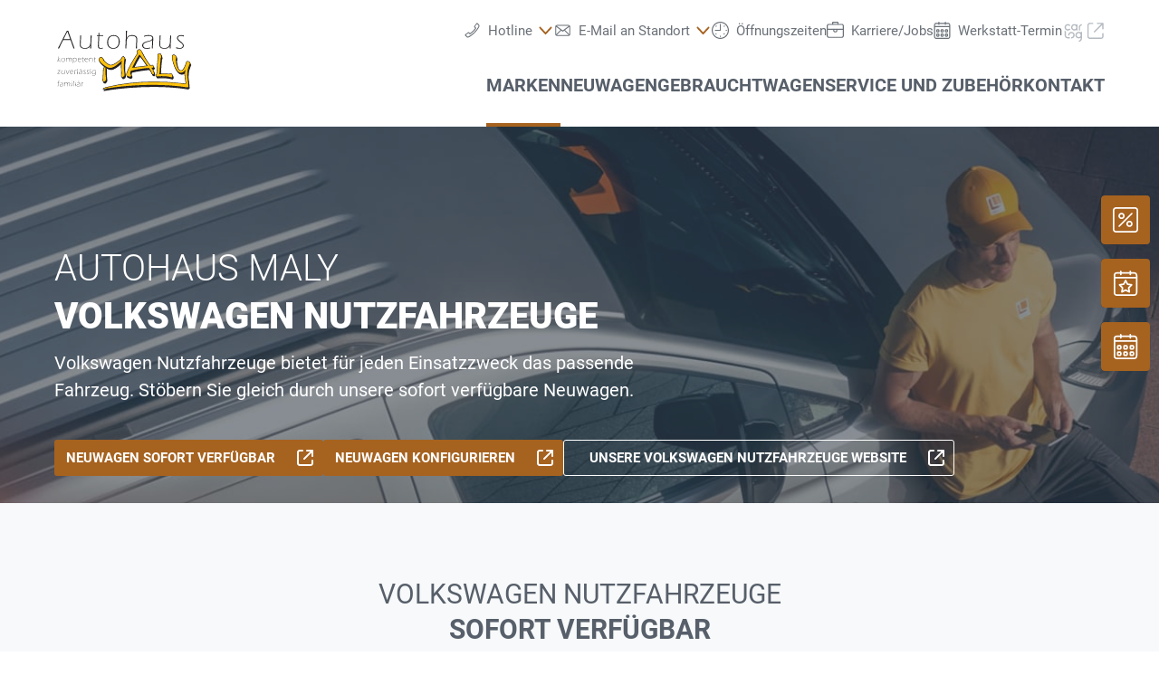

--- FILE ---
content_type: image/svg+xml
request_url: https://www.autohaus-maly.at/@@poi.imageproxy/3c157a9f784647d185480a8fd0b078c0/dealer-logo.svg
body_size: 12729
content:
<svg xmlns="http://www.w3.org/2000/svg" width="491.339" height="226.772" viewBox="0 0 368.504 170.079"><path d="M132.224 143.152l.816 1.611 3.085.591 3.085-3.037c.635-1.338.907-2.585.998-4.604v-.815l-.091-.613-.272-1.656c-.545-4.129-.908-7.486-.998-10.548l-.091-11.591v-4.354l-1.27-1.499c-1.361.702-2.54 1.722-3.538 2.879l-.363 8.256-.363 8.165-.454 8.642-.544 8.573zm-10.433-57.553l.273 3.108c2.358 3.224 5.08 6.265 8.435 9.238 1.09.999 2.088 1.93 3.267 2.724 15.333 12.145 23.771 10.858 42.552-6.164a59.401 59.401 0 003.538-3.331l1.361-1.246.998-.885-.181 2.949-.092 1.021-.362 5.442v.546a95.456 95.456 0 00-.09 8.732v.998l.363 6.351.089 1.52.182 4.945c.091 3.606 0 4.99-.544 7.212v2.269l1.996 2.312.817.07 4.264-2.425 1.179-3.649-.635-5.013-.998-7.553-.09-1.339c-.182-1.68-.273-3.652-.273-7.19-.181-7.94.181-13.02 1.361-19.483l.273-1.612.271-1.518.091-1.475-3.628-3.541-4.174 4.035v1.995l-1.634 1.497-1.542 1.383a108.33 108.33 0 01-10.07 7.773c-12.34 8.247-18.147 8.788-25.858 2.364-9.98-8.4-10.343-8.581-10.616-11.145v-1.179l-3.72-4.606-3.357.201c-.815.839-1.632 1.858-2.358 2.856-.452.658-.725 1.179-1.088 1.813zm104.054-16.466l-1.633 2.296-1.271 1.837c-2.449 3.672-5.17 7.893-8.075 12.843-10.977 18.337-16.33 29.682-18.054 35.156-2.449 7.935-2.449 8.116 3.991 10.18.546.173 1.18.344 1.725.515l1.451.338.907.165c.545-.282 1.089-.744 1.544-1.298.544-.735.906-1.648.906-2.554l-.817-1.347c-2.177-3.319-2.359-5.13-.362-9.52l.544-1.189.091-.274c7.53-1.855 14.063-3.149 24.587-4.693 7.44-1.128 12.975-1.859 17.783-2.307l2.632-.136 3.356-.24 1.179 1.885 2.905 4.575.544.808a45.797 45.797 0 012.903 6.301l.454 1.08.363.992c.998.708 2.177 1.141 3.447 1.301l1.179-1.563c-.454-4.892-2.449-10.028-6.169-14.862l-.816-1.076 1.088.073 1.089-.111 2.178-.038c.271-.367.544-.644.816-1.102a8.487 8.487 0 00.816-2.102l-.816-.801-.726-.804-.725-.623-.636-.714-6.623.841-.725-1.076-.273-.54c-.998-1.434-2.268-3.408-5.081-7.26-5.988-8.424-8.982-13.271-13.427-21.994-.636-1.26-1.271-2.518-1.815-3.78-2.268-4.587-2.541-5.126-4.264-7.092-1.09-.798-2.451-1.318-3.812-1.476l-4.172 3.247c-.454 1.098-.636 2.371-.546 3.64l.546.897.363.356.362.358.544.443.545.445zm-15.696 39.378l.726-1.736 1.361-2.927c5.624-11.893 9.98-19.953 14.879-27.751l.998-1.56 1.18-1.836c3.991 4.377 3.447 3.66 13.065 17.555l6.713 9.773 1.089 1.613 1.27 1.975-3.266.419-17.239 2.116c-11.704 1.384-15.151 1.807-17.782 2.034l-.907.107-2.087.218zm63.776 19.751l.544 2 1.179 1.297 1.088-.172.636-.069c3.175-.345 7.983-.586 14.969-.443 9.255.181 16.241 1.23 23.499 3.326l1.634-2.796-.273-1.046-.271-1.136-.273-1.138-.273-1.228c-.452-.532-1.088-1.008-1.632-1.376l-.544-.458-.635-.475-.636-.112-3.084 1.724-1.452-.256-1.089-.101c-5.897-.677-12.066-.858-20.867-.323l-2.54.187-1.725.15c.635-2.247 1.09-3.982 1.361-6.746.181-1.147.272-2.311.272-3.49.273-5.579.544-9.976.726-13.664l1.179-12.857.544-6.527c.183-.24.364-.571.546-.812.544-1.082.817-2.213.998-3.361l-.454-1.532-.363-1.425-.363-1.425-.272-1.319-1.361-1.601-5.444 1.128-.725 2.14.09.741.091.108.544 2.455.09.651c.092.742.092 1.558-.544 8.069-.271 2.493-.544 5.529-1.088 14.415l-1.09 15.232-.362 5.108-.544 6.073-.544.358-.636.251-.454.193-.452.282zm43.724-51.853c-.544 4.833 0 9.344 2.722 18.109.364 1.194.816 2.412 1.179 3.604 1.634 4.823 2.995 8.117 4.083 10.244 5.989 11.789 11.432 15.163 19.326 12.074 2.268-.983 4.535-2.782 6.713-6.06.363-.348.545-.84.817-1.216l-.09.791-.454 2.863c-.725 4.601-.907 6.364-.725 9.772l.181 2.321.181 2.501.272 2.891.272 2.89c.363 3.008.636 4.537.907 5.613l.635 3.267.273 1.349.182.957.271 1.258-.726 1.878-.271.195-.273.103c-.454.232-.907.284-1.361.245-.543.932-101.997-17.272-213.002 10.049-.352.086-8.111 3.514-5.214 3.104 0 0 114.3-21.38 224.023-4.23a4.046 4.046 0 002.631-2.058l-.181-2.411-.091-.752-.182-2.411-.181-2.592-.454-5.391-.09-.933-.363-2.463-.454-3.397c-.635-4.809-.817-7.129-.907-9.967-.272-11.601 1.18-18.716 5.715-28.938.454-.868.817-1.852 1.361-2.694l-2.176-4.163-2.995-.858-1.179-.247c-.273.012-.545.115-.726.154a3.168 3.168 0 00-1.543 1.009 46.207 46.207 0 01-1.724 5.676c-3.447 9.898-4.173 11.143-7.44 14.832-.544.57-1.179 1.204-1.813 1.658-4.266 3.495-10.253.961-13.338-6.002-.998-2.283-1.633-4.278-2.813-8.882a95.185 95.185 0 01-1.996-10.007l-.182-1.686-.181-1.867.273-.92.271-.919.273-1.101.273-1.011-.182-1.14-.091-1.116-.273-1.439-.181-1.322c-1.18-1.065-2.449-2.063-3.72-2.881-.453-.311-.997-.649-1.451-.96a8.956 8.956 0 00-3.811 2.627z" fill="#231f20" fill-rule="evenodd"/><path stroke-width="2.669" stroke-miterlimit="3.864" fill="none" stroke="#231f20" d="M132.224 143.152l.816 1.611 3.085.591 3.085-3.037c.635-1.338.907-2.585.998-4.604v-.815l-.091-.613-.272-1.656c-.545-4.129-.908-7.486-.998-10.548l-.091-11.591v-4.354l-1.27-1.499c-1.361.702-2.54 1.722-3.538 2.879l-.363 8.256-.363 8.165-.454 8.642-.544 8.573zm-10.433-57.553l.273 3.108c2.358 3.224 5.08 6.265 8.435 9.238 1.09.999 2.088 1.93 3.267 2.724 15.333 12.145 23.771 10.858 42.552-6.164a59.401 59.401 0 003.538-3.331l1.361-1.246.998-.885-.181 2.949-.092 1.021-.362 5.442v.546a95.456 95.456 0 00-.09 8.732v.998l.363 6.351.089 1.52.182 4.945c.091 3.606 0 4.99-.544 7.212v2.269l1.996 2.312.817.07 4.264-2.425 1.179-3.649-.635-5.013-.998-7.553-.09-1.339c-.182-1.68-.273-3.652-.273-7.19-.181-7.94.181-13.02 1.361-19.483l.273-1.612.271-1.518.091-1.475-3.628-3.541-4.174 4.035v1.995l-1.634 1.497-1.542 1.383a108.33 108.33 0 01-10.07 7.773c-12.34 8.247-18.147 8.788-25.858 2.364-9.98-8.4-10.343-8.581-10.616-11.145v-1.179l-3.72-4.606-3.357.201c-.815.839-1.632 1.858-2.358 2.856-.452.658-.725 1.179-1.088 1.813zm104.054-16.466l-1.633 2.296-1.271 1.837c-2.449 3.672-5.17 7.893-8.075 12.843-10.977 18.337-16.33 29.682-18.054 35.156-2.449 7.935-2.449 8.116 3.991 10.18.546.173 1.18.344 1.725.515l1.451.338.907.165c.545-.282 1.089-.744 1.544-1.298.544-.735.906-1.648.906-2.554l-.817-1.347c-2.177-3.319-2.359-5.13-.362-9.52l.544-1.189.091-.274c7.53-1.855 14.063-3.149 24.587-4.693 7.44-1.128 12.975-1.859 17.783-2.307l2.632-.136 3.356-.24 1.179 1.885 2.905 4.575.544.808a45.797 45.797 0 012.903 6.301l.454 1.08.363.992c.998.708 2.177 1.141 3.447 1.301l1.179-1.563c-.454-4.892-2.449-10.028-6.169-14.862l-.816-1.076 1.088.073 1.089-.111 2.178-.038c.271-.367.544-.644.816-1.102a8.487 8.487 0 00.816-2.102l-.816-.801-.726-.804-.725-.623-.636-.714-6.623.841-.725-1.076-.273-.54c-.998-1.434-2.268-3.408-5.081-7.26-5.988-8.424-8.982-13.271-13.427-21.994-.636-1.26-1.271-2.518-1.815-3.78-2.268-4.587-2.541-5.126-4.264-7.092-1.09-.798-2.451-1.318-3.812-1.476l-4.172 3.247c-.454 1.098-.636 2.371-.546 3.64l.546.897.363.356.362.358.544.443.545.445zm-15.696 39.378l.726-1.736 1.361-2.927c5.624-11.893 9.98-19.953 14.879-27.751l.998-1.56 1.18-1.836c3.991 4.377 3.447 3.66 13.065 17.555l6.713 9.773 1.089 1.613 1.27 1.975-3.266.419-17.239 2.116c-11.704 1.384-15.151 1.807-17.782 2.034l-.907.107-2.087.218zm63.776 19.751l.544 2 1.179 1.297 1.088-.172.636-.069c3.175-.345 7.983-.586 14.969-.443 9.255.181 16.241 1.23 23.499 3.326l1.634-2.796-.273-1.046-.271-1.136-.273-1.138-.273-1.228c-.452-.532-1.088-1.008-1.632-1.376l-.544-.458-.635-.475-.636-.112-3.084 1.724-1.452-.256-1.089-.101c-5.897-.677-12.066-.858-20.867-.323l-2.54.187-1.725.15c.635-2.247 1.09-3.982 1.361-6.746.181-1.147.272-2.311.272-3.49.273-5.579.544-9.976.726-13.664l1.179-12.857.544-6.527c.183-.24.364-.571.546-.812.544-1.082.817-2.213.998-3.361l-.454-1.532-.363-1.425-.363-1.425-.272-1.319-1.361-1.601-5.444 1.128-.725 2.14.09.741.091.108.544 2.455.09.651c.092.742.092 1.558-.544 8.069-.271 2.493-.544 5.529-1.088 14.415l-1.09 15.232-.362 5.108-.544 6.073-.544.358-.636.251-.454.193-.452.282zm43.724-51.853c-.544 4.833 0 9.344 2.722 18.109.364 1.194.816 2.412 1.179 3.604 1.634 4.823 2.995 8.117 4.083 10.244 5.989 11.789 11.432 15.163 19.326 12.074 2.268-.983 4.535-2.782 6.713-6.06.363-.348.545-.84.817-1.216l-.09.791-.454 2.863c-.725 4.601-.907 6.364-.725 9.772l.181 2.321.181 2.501.272 2.891.272 2.89c.363 3.008.636 4.537.907 5.613l.635 3.267.273 1.349.182.957.271 1.258-.726 1.878-.271.195-.273.103c-.454.232-.907.284-1.361.245-.543.932-101.997-17.272-213.002 10.049-.352.086-8.111 3.514-5.214 3.104 0 0 114.3-21.38 224.023-4.23a4.046 4.046 0 002.631-2.058l-.181-2.411-.091-.752-.182-2.411-.181-2.592-.454-5.391-.09-.933-.363-2.463-.454-3.397c-.635-4.809-.817-7.129-.907-9.967-.272-11.601 1.18-18.716 5.715-28.938.454-.868.817-1.852 1.361-2.694l-2.176-4.163-2.995-.858-1.179-.247c-.273.012-.545.115-.726.154a3.168 3.168 0 00-1.543 1.009 46.207 46.207 0 01-1.724 5.676c-3.447 9.898-4.173 11.143-7.44 14.832-.544.57-1.179 1.204-1.813 1.658-4.266 3.495-10.253.961-13.338-6.002-.998-2.283-1.633-4.278-2.813-8.882a95.185 95.185 0 01-1.996-10.007l-.182-1.686-.181-1.867.273-.92.271-.919.273-1.101.273-1.011-.182-1.14-.091-1.116-.273-1.439-.181-1.322c-1.18-1.065-2.449-2.063-3.72-2.881-.453-.311-.997-.649-1.451-.96a8.956 8.956 0 00-3.811 2.627z"/><path d="M271.83 124.073l.544 2 1.18 1.297 1.088-.172.635-.069c3.176-.346 7.984-.586 14.97-.444 9.255.181 16.24 1.23 23.499 3.327l1.633-2.796-.272-1.047-.272-1.136-.272-1.137-.273-1.228c-.453-.532-1.088-1.009-1.632-1.376l-.544-.458-.636-.475-.635-.112-3.085 1.724-1.452-.257-1.088-.1c-5.898-.677-12.067-.858-20.868-.324l-2.54.188-1.725.15c.636-2.247 1.09-3.982 1.361-6.746.181-1.148.273-2.311.273-3.491.272-5.578.544-9.975.725-13.663l1.18-12.857.544-6.527c.182-.24.364-.571.545-.812.544-1.082.817-2.214.998-3.361l-.454-1.533-.362-1.424-.363-1.425-.273-1.319-1.361-1.601-5.443 1.128-.726 2.14.091.741.091.107.544 2.455.09.652c.091.741.091 1.558-.544 8.069-.272 2.493-.544 5.529-1.089 14.415l-1.089 15.232-.363 5.108-.544 6.073-.544.358-.635.251-.454.192-.453.283zm-63.775-19.751l.725-1.736 1.361-2.927c5.625-11.894 9.98-19.954 14.88-27.752l.998-1.559 1.179-1.836c3.992 4.377 3.448 3.66 13.065 17.555l6.713 9.773 1.09 1.613 1.269 1.974-3.266.42-17.238 2.116c-11.704 1.384-15.151 1.807-17.783 2.034l-.907.107-2.086.218zm15.695-39.378l-1.632 2.296-1.271 1.837c-2.449 3.671-5.171 7.893-8.076 12.843-10.976 18.337-16.33 29.681-18.054 35.155-2.449 7.935-2.449 8.117 3.992 10.181.545.173 1.179.343 1.725.515l1.45.337.907.166c.546-.282 1.09-.745 1.544-1.298.544-.735.907-1.648.907-2.555l-.817-1.346c-2.178-3.319-2.359-5.13-.363-9.52l.544-1.189.092-.275c7.529-1.855 14.063-3.148 24.587-4.693 7.44-1.128 12.974-1.858 17.782-2.306l2.632-.136 3.356-.24 1.18 1.884 2.904 4.576.544.808a45.718 45.718 0 012.903 6.3l.454 1.081.363.992c.998.708 2.178 1.141 3.447 1.3l1.18-1.563c-.454-4.891-2.449-10.027-6.169-14.862l-.817-1.075 1.088.073 1.09-.111 2.177-.038c.272-.367.544-.645.816-1.102a8.49 8.49 0 00.817-2.102l-.817-.801-.726-.805-.725-.622-.635-.715-6.624.842-.725-1.076-.273-.541c-.998-1.433-2.267-3.407-5.081-7.259-5.987-8.424-8.981-13.271-13.427-21.994-.635-1.26-1.271-2.518-1.815-3.78-2.268-4.587-2.54-5.126-4.264-7.093a8.14 8.14 0 00-3.811-1.475l-4.173 3.247c-.454 1.098-.635 2.37-.545 3.639l.545.898.363.356.363.358.544.443.544.445zM119.697 81.41l.272 3.108c2.358 3.223 5.08 6.265 8.436 9.238 1.089.999 2.087 1.93 3.267 2.724 15.332 12.145 23.77 10.858 42.551-6.164a59.421 59.421 0 003.538-3.331l1.362-1.247.998-.884-.182 2.949-.091 1.021-.363 5.442v.546a96.162 96.162 0 00-.09 8.731v.998l.363 6.352.09 1.52.181 4.945c.092 3.606 0 4.989-.544 7.211v2.27l1.996 2.312.817.069 4.264-2.424 1.18-3.65-.636-5.012-.998-7.554-.09-1.338c-.181-1.68-.273-3.652-.273-7.191-.181-7.94.182-13.02 1.361-19.482l.273-1.612.271-1.519.092-1.475-3.629-3.54-4.174 4.035v1.995l-1.633 1.497-1.542 1.382a107.993 107.993 0 01-10.071 7.773c-12.339 8.247-18.147 8.789-25.858 2.365-9.98-8.4-10.343-8.581-10.615-11.145v-1.179l-3.72-4.607-3.357.202c-.816.839-1.633 1.858-2.358 2.856-.453.658-.725 1.179-1.088 1.813zm10.433 57.553l.815 1.61 3.086.592 3.084-3.037c.636-1.338.907-2.585.998-4.604v-.816l-.091-.612-.271-1.656c-.546-4.13-.908-7.486-.998-10.548l-.092-11.592v-4.354l-1.269-1.498c-1.361.702-2.541 1.722-3.539 2.879l-.363 8.255-.362 8.166-.454 8.641-.544 8.574zm185.424-66.744c-.544 4.834 0 9.345 2.722 18.109.364 1.194.817 2.412 1.18 3.605 1.633 4.823 2.994 8.117 4.082 10.244 5.989 11.788 11.433 15.163 19.327 12.074 2.267-.983 4.535-2.782 6.712-6.06.363-.349.546-.841.817-1.217l-.09.791-.454 2.863c-.725 4.602-.907 6.364-.725 9.772l.181 2.321.181 2.501.272 2.891.272 2.89c.363 3.009.636 4.538.907 5.614l.636 3.266.273 1.35.181.957.271 1.257-.725 1.879-.272.195-.272.103c-.454.232-.907.284-1.361.245-.544.932-101.998-17.272-213.003 10.048-.352.087-8.111 3.515-5.214 3.105 0 0 114.3-21.38 224.023-4.23a4.046 4.046 0 002.632-2.058l-.182-2.411-.091-.752-.181-2.411-.182-2.592-.454-5.391-.09-.933-.363-2.463-.454-3.397c-.635-4.809-.816-7.129-.906-9.968-.273-11.6 1.179-18.715 5.714-28.937.455-.868.817-1.852 1.361-2.694l-2.176-4.163-2.994-.859-1.18-.247c-.273.012-.544.116-.725.155a3.172 3.172 0 00-1.544 1.008 45.927 45.927 0 01-1.724 5.676c-3.447 9.899-4.172 11.143-7.439 14.833-.544.569-1.18 1.204-1.814 1.658-4.265 3.495-10.253.961-13.337-6.002-.998-2.283-1.634-4.279-2.813-8.882a94.946 94.946 0 01-1.997-10.007l-.181-1.686-.181-1.867.272-.92.272-.919.272-1.101.273-1.012-.181-1.14-.092-1.115-.272-1.44-.182-1.321c-1.179-1.065-2.449-2.063-3.72-2.882-.452-.311-.996-.648-1.451-.96a8.956 8.956 0 00-3.811 2.627z" fill="#ffc20d" fill-rule="evenodd"/><path stroke-width="2.669" stroke-miterlimit="3.864" fill="none" stroke="#231f20" d="M271.83 124.073l.544 2 1.18 1.297 1.088-.172.635-.069c3.176-.346 7.984-.586 14.97-.444 9.255.181 16.24 1.23 23.499 3.327l1.633-2.796-.272-1.047-.272-1.136-.272-1.137-.273-1.228c-.453-.532-1.088-1.009-1.632-1.376l-.544-.458-.636-.475-.635-.112-3.085 1.724-1.452-.257-1.088-.1c-5.898-.677-12.067-.858-20.868-.324l-2.54.188-1.725.15c.636-2.247 1.09-3.982 1.361-6.746.181-1.148.273-2.311.273-3.491.272-5.578.544-9.975.725-13.663l1.18-12.857.544-6.527c.182-.24.364-.571.545-.812.544-1.082.817-2.214.998-3.361l-.454-1.533-.362-1.424-.363-1.425-.273-1.319-1.361-1.601-5.443 1.128-.726 2.14.091.741.091.107.544 2.455.09.652c.091.741.091 1.558-.544 8.069-.272 2.493-.544 5.529-1.089 14.415l-1.089 15.232-.363 5.108-.544 6.073-.544.358-.635.251-.454.192-.453.283zm-63.775-19.751l.725-1.736 1.361-2.927c5.625-11.894 9.98-19.954 14.88-27.752l.998-1.559 1.179-1.836c3.992 4.377 3.448 3.66 13.065 17.555l6.713 9.773 1.09 1.613 1.269 1.974-3.266.42-17.238 2.116c-11.704 1.384-15.151 1.807-17.783 2.034l-.907.107-2.086.218zm15.695-39.378l-1.632 2.296-1.271 1.837c-2.449 3.671-5.171 7.893-8.076 12.843-10.976 18.337-16.33 29.681-18.054 35.155-2.449 7.935-2.449 8.117 3.992 10.181.545.173 1.179.343 1.725.515l1.45.337.907.166c.546-.282 1.09-.745 1.544-1.298.544-.735.907-1.648.907-2.555l-.817-1.346c-2.178-3.319-2.359-5.13-.363-9.52l.544-1.189.092-.275c7.529-1.855 14.063-3.148 24.587-4.693 7.44-1.128 12.974-1.858 17.782-2.306l2.632-.136 3.356-.24 1.18 1.884 2.904 4.576.544.808a45.718 45.718 0 012.903 6.3l.454 1.081.363.992c.998.708 2.178 1.141 3.447 1.3l1.18-1.563c-.454-4.891-2.449-10.027-6.169-14.862l-.817-1.075 1.088.073 1.09-.111 2.177-.038c.272-.367.544-.645.816-1.102a8.49 8.49 0 00.817-2.102l-.817-.801-.726-.805-.725-.622-.635-.715-6.624.842-.725-1.076-.273-.541c-.998-1.433-2.267-3.407-5.081-7.259-5.987-8.424-8.981-13.271-13.427-21.994-.635-1.26-1.271-2.518-1.815-3.78-2.268-4.587-2.54-5.126-4.264-7.093a8.14 8.14 0 00-3.811-1.475l-4.173 3.247c-.454 1.098-.635 2.37-.545 3.639l.545.898.363.356.363.358.544.443.544.445zM119.697 81.41l.272 3.108c2.358 3.223 5.08 6.265 8.436 9.238 1.089.999 2.087 1.93 3.267 2.724 15.332 12.145 23.77 10.858 42.551-6.164a59.421 59.421 0 003.538-3.331l1.362-1.247.998-.884-.182 2.949-.091 1.021-.363 5.442v.546a96.162 96.162 0 00-.09 8.731v.998l.363 6.352.09 1.52.181 4.945c.092 3.606 0 4.989-.544 7.211v2.27l1.996 2.312.817.069 4.264-2.424 1.18-3.65-.636-5.012-.998-7.554-.09-1.338c-.181-1.68-.273-3.652-.273-7.191-.181-7.94.182-13.02 1.361-19.482l.273-1.612.271-1.519.092-1.475-3.629-3.54-4.174 4.035v1.995l-1.633 1.497-1.542 1.382a107.993 107.993 0 01-10.071 7.773c-12.339 8.247-18.147 8.789-25.858 2.365-9.98-8.4-10.343-8.581-10.615-11.145v-1.179l-3.72-4.607-3.357.202c-.816.839-1.633 1.858-2.358 2.856-.453.658-.725 1.179-1.088 1.813zm10.433 57.553l.815 1.61 3.086.592 3.084-3.037c.636-1.338.907-2.585.998-4.604v-.816l-.091-.612-.271-1.656c-.546-4.13-.908-7.486-.998-10.548l-.092-11.592v-4.354l-1.269-1.498c-1.361.702-2.541 1.722-3.539 2.879l-.363 8.255-.362 8.166-.454 8.641-.544 8.574zm185.424-66.744c-.544 4.834 0 9.345 2.722 18.109.364 1.194.817 2.412 1.18 3.605 1.633 4.823 2.994 8.117 4.082 10.244 5.989 11.788 11.433 15.163 19.327 12.074 2.267-.983 4.535-2.782 6.712-6.06.363-.349.546-.841.817-1.217l-.09.791-.454 2.863c-.725 4.602-.907 6.364-.725 9.772l.181 2.321.181 2.501.272 2.891.272 2.89c.363 3.009.636 4.538.907 5.614l.636 3.266.273 1.35.181.957.271 1.257-.725 1.879-.272.195-.272.103c-.454.232-.907.284-1.361.245-.544.932-101.998-17.272-213.003 10.048-.352.087-8.111 3.515-5.214 3.105 0 0 114.3-21.38 224.023-4.23a4.046 4.046 0 002.632-2.058l-.182-2.411-.091-.752-.181-2.411-.182-2.592-.454-5.391-.09-.933-.363-2.463-.454-3.397c-.635-4.809-.816-7.129-.906-9.968-.273-11.6 1.179-18.715 5.714-28.937.455-.868.817-1.852 1.361-2.694l-2.176-4.163-2.994-.859-1.18-.247c-.273.012-.544.116-.725.155a3.172 3.172 0 00-1.544 1.008 45.927 45.927 0 01-1.724 5.676c-3.447 9.899-4.172 11.143-7.439 14.833-.544.569-1.18 1.204-1.814 1.658-4.265 3.495-10.253.961-13.337-6.002-.998-2.283-1.634-4.279-2.813-8.882a94.946 94.946 0 01-1.997-10.007l-.181-1.686-.181-1.867.272-.92.272-.919.272-1.101.273-1.012-.181-1.14-.092-1.115-.272-1.44-.182-1.321c-1.179-1.065-2.449-2.063-3.72-2.882-.452-.311-.996-.648-1.451-.96a8.956 8.956 0 00-3.811 2.627z"/><path d="M271.83 124.073l.544 2 1.18 1.297 1.088-.172.635-.069c3.176-.346 7.984-.586 14.97-.444 9.255.181 16.24 1.23 23.499 3.327l1.633-2.796-.272-1.047-.272-1.136-.272-1.137-.273-1.228c-.453-.532-1.088-1.009-1.632-1.376l-.544-.458-.636-.475-.635-.112-3.085 1.724-1.452-.257-1.088-.1c-5.898-.677-12.067-.858-20.868-.324l-2.54.188-1.725.15c.636-2.247 1.09-3.982 1.361-6.746.181-1.148.273-2.311.273-3.491.272-5.578.544-9.975.725-13.663l1.18-12.857.544-6.527c.182-.24.364-.571.545-.812.544-1.082.817-2.214.998-3.361l-.454-1.533-.362-1.424-.363-1.425-.273-1.319-1.361-1.601-5.443 1.128-.726 2.14.091.741.091.107.544 2.455.09.652c.091.741.091 1.558-.544 8.069-.272 2.493-.544 5.529-1.089 14.415l-1.089 15.232-.363 5.108-.544 6.073-.544.358-.635.251-.454.192-.453.283zm-63.775-19.751l.725-1.736 1.361-2.927c5.625-11.894 9.98-19.954 14.88-27.752l.998-1.559 1.179-1.836c3.992 4.377 3.448 3.66 13.065 17.555l6.713 9.773 1.09 1.613 1.269 1.974-3.266.42-17.238 2.116c-11.704 1.384-15.151 1.807-17.783 2.034l-.907.107-2.086.218zm15.695-39.378l-1.632 2.296-1.271 1.837c-2.449 3.671-5.171 7.893-8.076 12.843-10.976 18.337-16.33 29.681-18.054 35.155-2.449 7.935-2.449 8.117 3.992 10.181.545.173 1.179.343 1.725.515l1.45.337.907.166c.546-.282 1.09-.745 1.544-1.298.544-.735.907-1.648.907-2.555l-.817-1.346c-2.178-3.319-2.359-5.13-.363-9.52l.544-1.189.092-.275c7.529-1.855 14.063-3.148 24.587-4.693 7.44-1.128 12.974-1.858 17.782-2.306l2.632-.136 3.356-.24 1.18 1.884 2.904 4.576.544.808a45.718 45.718 0 012.903 6.3l.454 1.081.363.992c.998.708 2.178 1.141 3.447 1.3l1.18-1.563c-.454-4.891-2.449-10.027-6.169-14.862l-.817-1.075 1.088.073 1.09-.111 2.177-.038c.272-.367.544-.645.816-1.102a8.49 8.49 0 00.817-2.102l-.817-.801-.726-.805-.725-.622-.635-.715-6.624.842-.725-1.076-.273-.541c-.998-1.433-2.267-3.407-5.081-7.259-5.987-8.424-8.981-13.271-13.427-21.994-.635-1.26-1.271-2.518-1.815-3.78-2.268-4.587-2.54-5.126-4.264-7.093a8.14 8.14 0 00-3.811-1.475l-4.173 3.247c-.454 1.098-.635 2.37-.545 3.639l.545.898.363.356.363.358.544.443.544.445zM119.697 81.41l.272 3.108c2.358 3.223 5.08 6.265 8.436 9.238 1.089.999 2.087 1.93 3.267 2.724 15.332 12.145 23.77 10.858 42.551-6.164a59.421 59.421 0 003.538-3.331l1.362-1.247.998-.884-.182 2.949-.091 1.021-.363 5.442v.546a96.162 96.162 0 00-.09 8.731v.998l.363 6.352.09 1.52.181 4.945c.092 3.606 0 4.989-.544 7.211v2.27l1.996 2.312.817.069 4.264-2.424 1.18-3.65-.636-5.012-.998-7.554-.09-1.338c-.181-1.68-.273-3.652-.273-7.191-.181-7.94.182-13.02 1.361-19.482l.273-1.612.271-1.519.092-1.475-3.629-3.54-4.174 4.035v1.995l-1.633 1.497-1.542 1.382a107.993 107.993 0 01-10.071 7.773c-12.339 8.247-18.147 8.789-25.858 2.365-9.98-8.4-10.343-8.581-10.615-11.145v-1.179l-3.72-4.607-3.357.202c-.816.839-1.633 1.858-2.358 2.856-.453.658-.725 1.179-1.088 1.813zm10.433 57.553l.815 1.61 3.086.592 3.084-3.037c.636-1.338.907-2.585.998-4.604v-.816l-.091-.612-.271-1.656c-.546-4.13-.908-7.486-.998-10.548l-.092-11.592v-4.354l-1.269-1.498c-1.361.702-2.541 1.722-3.539 2.879l-.363 8.255-.362 8.166-.454 8.641-.544 8.574zm185.424-66.744c-.544 4.834 0 9.345 2.722 18.109.364 1.194.817 2.412 1.18 3.605 1.633 4.823 2.994 8.117 4.082 10.244 5.989 11.788 11.433 15.163 19.327 12.074 2.267-.983 4.535-2.782 6.712-6.06.363-.349.546-.841.817-1.217l-.09.791-.454 2.863c-.725 4.602-.907 6.364-.725 9.772l.181 2.321.181 2.501.272 2.891.272 2.89c.363 3.009.636 4.538.907 5.614l.636 3.266.273 1.35.181.957.271 1.257-.725 1.879-.272.195-.272.103c-.454.232-.907.284-1.361.245-.544.932-101.998-17.272-213.003 10.048-.352.087-8.111 3.515-5.214 3.105 0 0 114.3-21.38 224.023-4.23a4.046 4.046 0 002.632-2.058l-.182-2.411-.091-.752-.181-2.411-.182-2.592-.454-5.391-.09-.933-.363-2.463-.454-3.397c-.635-4.809-.816-7.129-.906-9.968-.273-11.6 1.179-18.715 5.714-28.937.455-.868.817-1.852 1.361-2.694l-2.176-4.163-2.994-.859-1.18-.247c-.273.012-.544.116-.725.155a3.172 3.172 0 00-1.544 1.008 45.927 45.927 0 01-1.724 5.676c-3.447 9.899-4.172 11.143-7.439 14.833-.544.569-1.18 1.204-1.814 1.658-4.265 3.495-10.253.961-13.337-6.002-.998-2.283-1.634-4.279-2.813-8.882a94.946 94.946 0 01-1.997-10.007l-.181-1.686-.181-1.867.272-.92.272-.919.272-1.101.273-1.012-.181-1.14-.092-1.115-.272-1.44-.182-1.321c-1.179-1.065-2.449-2.063-3.72-2.882-.452-.311-.996-.648-1.451-.96a8.956 8.956 0 00-3.811 2.627" fill="#ffc20d" fill-rule="evenodd"/><path d="M110.323 87.211a4.476 4.476 0 00-.121.636 6.294 6.294 0 01-1.504.202c-.384 0-.727-.044-1.03-.131a1.446 1.446 0 01-.726-.444 1.705 1.705 0 01-.374-.727 3.933 3.933 0 01-.091-.858v-.252l.041-.757.333-6.681h-1.242c.027-.182.044-.364.051-.545h1.231c.034-.424.06-1.057.081-1.898.256-.033.477-.077.666-.131a69 69 0 00-.071 2.029h3.028a4.757 4.757 0 00-.05.545h-3.008l-.333 6.923-.01.414c0 .565.064.976.192 1.231.134.256.319.441.555.556.242.114.491.171.747.171.181 0 .373-.013.575-.04a13.46 13.46 0 001.06-.243zm-17.187.636l.343-6.166.091-2.897.02-1.13.394.01.383-.01-.131 2.301c.148-.316.269-.555.363-.717a3.663 3.663 0 011-1.06c.235-.168.514-.306.837-.413.33-.114.666-.195 1.01-.243a6.66 6.66 0 011.019-.08c.565 0 1.113.064 1.645.191.531.128.972.35 1.322.667.35.309.589.669.717 1.08.134.403.201.837.202 1.301 0 .209-.01.519-.031.929l-.212 4.592-.04 1.645-.394-.01-.383.01c.067-.84.121-1.644.161-2.412l.142-2.584c.053-.955.08-1.645.08-2.069 0-.444-.064-.84-.191-1.191a1.843 1.843 0 00-.666-.868 2.913 2.913 0 00-1.111-.504 5.508 5.508 0 00-1.332-.162c-.639 0-1.204.088-1.696.263a3.504 3.504 0 00-1.221.746c-.35.323-.636.734-.858 1.232-.168.363-.296.871-.383 1.524-.081.565-.148 1.491-.202 2.776a90.776 90.776 0 00-.071 3.249l-.403-.01-.404.01zm-11.02-6.449l7.176.01a6.702 6.702 0 00-.081-1.07 3.086 3.086 0 00-.262-.767 2.628 2.628 0 00-.465-.676 2.255 2.255 0 00-.625-.485 2.906 2.906 0 00-.798-.302 4.19 4.19 0 00-.928-.101 4.553 4.553 0 00-1.988.454 3.632 3.632 0 00-1.403 1.251 4.437 4.437 0 00-.364.737 9.334 9.334 0 00-.262.949zm7.055 5.47c-.054.25-.095.502-.121.757-.559.162-1.06.273-1.504.333a8.989 8.989 0 01-1.363.101c-.807 0-1.524-.107-2.149-.323a3.799 3.799 0 01-1.595-1.09 4.585 4.585 0 01-.949-1.715 7.022 7.022 0 01-.283-2.019c0-.935.162-1.81.485-2.624a4.53 4.53 0 011.595-2.039c.739-.538 1.658-.807 2.755-.807.753 0 1.436.141 2.049.424.612.276 1.086.73 1.423 1.362.343.633.514 1.383.514 2.251 0 .161-.006.316-.02.464l-7.983.01c-.034.438-.051.767-.051.989 0 .639.094 1.259.283 1.857.188.599.471 1.1.848 1.504.383.404.841.704 1.372.899a4.86 4.86 0 001.686.292c.901 0 1.904-.208 3.008-.626zm-10.455.343a4.621 4.621 0 00-.121.636 6.294 6.294 0 01-1.504.202c-.384 0-.727-.044-1.03-.131a1.446 1.446 0 01-.726-.444 1.705 1.705 0 01-.374-.727 3.933 3.933 0 01-.091-.858v-.252l.041-.757.333-6.681h-1.242c.027-.182.044-.364.051-.545h1.231c.034-.424.06-1.057.081-1.898.255-.033.477-.077.666-.131a69 69 0 00-.071 2.029h3.028a4.994 4.994 0 00-.05.545H75.93l-.333 6.923-.01.414c0 .565.064.976.192 1.231.134.256.319.441.555.556.242.114.491.171.747.171.181 0 .373-.013.575-.04.208-.034.562-.114 1.06-.243zm-15.189-5.813l7.176.01c-.007-.464-.033-.821-.08-1.07a3.09 3.09 0 00-.263-.767 2.625 2.625 0 00-.464-.676 2.26 2.26 0 00-.626-.485 2.887 2.887 0 00-.797-.302 4.199 4.199 0 00-.929-.101 4.55 4.55 0 00-1.988.454 3.627 3.627 0 00-.797.545 3.284 3.284 0 00-.606.706 4.35 4.35 0 00-.363.737 9.294 9.294 0 00-.263.949zm7.055 5.47c-.054.25-.094.502-.121.757-.559.162-1.06.273-1.504.333a8.985 8.985 0 01-1.362.101c-.808 0-1.524-.107-2.15-.323a3.805 3.805 0 01-1.595-1.09 4.582 4.582 0 01-.948-1.715 7.022 7.022 0 01-.283-2.019c0-.935.161-1.81.484-2.624a4.537 4.537 0 011.595-2.039c.74-.538 1.658-.807 2.755-.807.754 0 1.437.141 2.049.424.612.276 1.087.73 1.423 1.362.344.633.515 1.383.515 2.251 0 .161-.007.316-.02.464l-7.984.01c-.033.438-.05.767-.05.989 0 .639.094 1.259.283 1.857.188.599.47 1.1.847 1.504.384.404.841.704 1.373.899a4.852 4.852 0 001.686.292c.901 0 1.904-.208 3.007-.626zm-19.336-8.165c-.054.572-.105 1.39-.152 2.453a71.07 71.07 0 00-.06 2.109c0 .586.06 1.131.181 1.635.121.498.364.956.727 1.373.363.411.79.72 1.282.929a3.963 3.963 0 001.544.312c.76 0 1.443-.205 2.049-.615.605-.411 1.073-1.016 1.403-1.817a6.788 6.788 0 00.504-2.634c0-.949-.171-1.77-.514-2.463-.344-.693-.811-1.194-1.403-1.504-.586-.316-1.252-.474-1.999-.474-1.123 0-2.311.232-3.562.696zm-1.292 13.626l.121-2.039.323-9.144.07-3.069c.875-.235 1.639-.4 2.291-.494.66-.094 1.299-.141 1.918-.141.982 0 1.83.168 2.544.504.719.33 1.278.899 1.675 1.706.397.807.595 1.726.596 2.755 0 1.09-.213 2.089-.636 2.998-.418.908-.986 1.578-1.706 2.008-.714.424-1.511.636-2.392.636-.397 0-.787-.044-1.171-.131a4.141 4.141 0 01-1.06-.394 3.26 3.26 0 01-.817-.656c-.222-.262-.481-.669-.777-1.221l-.162 5.349v.343l.01.99-.413-.011-.414.011zm-18.166-4.482l.111-1.372.05-.828.263-6.732.01-1.261.393.01.384-.01-.101 2.119c.215-.41.414-.733.596-.969.181-.235.423-.461.726-.676.31-.215.659-.383 1.05-.505a4.197 4.197 0 011.231-.181c.364 0 .71.047 1.04.141.329.094.608.212.837.353.236.141.431.3.586.474.154.176.272.357.353.546.087.188.171.447.253.777.134-.263.261-.488.383-.676.121-.195.283-.394.484-.596.209-.202.454-.377.737-.525a4.03 4.03 0 01.939-.363c.35-.088.706-.131 1.07-.131.558 0 1.086.097 1.584.292.498.189.882.495 1.151.919.275.424.413.932.414 1.524 0 .33-.024.831-.071 1.504a144.79 144.79 0 00-.162 2.856 91.01 91.01 0 00-.09 3.31l-.404-.01-.404.01c.061-.827.121-1.816.182-2.967l.151-2.775c.041-.693.061-1.265.061-1.716 0-.236-.01-.437-.031-.606a1.661 1.661 0 00-.141-.505 1.562 1.562 0 00-.303-.474 1.878 1.878 0 00-.494-.383 2.306 2.306 0 00-.687-.263 3.587 3.587 0 00-.857-.101c-.438 0-.841.068-1.211.202a3.302 3.302 0 00-1 .575 3.099 3.099 0 00-.736.878c-.189.337-.344.801-.465 1.393-.108.505-.181 1.407-.222 2.705l-.111 4.037-.403-.01-.404.01c.067-.921.118-1.823.151-2.705l.121-2.543a40.83 40.83 0 00.061-2.008c0-.498-.047-.878-.141-1.141a1.85 1.85 0 00-.465-.717 2.093 2.093 0 00-.797-.484 2.915 2.915 0 00-1.05-.182c-.417 0-.817.071-1.201.212a3.15 3.15 0 00-1.009.586 3.347 3.347 0 00-.757.928c-.202.364-.367.848-.495 1.454-.107.524-.191 1.46-.252 2.805a86.462 86.462 0 00-.101 3.795l-.403-.01-.404.01zm-8.154-9.84c-.801 0-1.544.195-2.231.585-.686.391-1.19.986-1.513 1.787-.323.8-.485 1.679-.485 2.634 0 .673.091 1.305.273 1.897.188.593.487 1.094.898 1.504.41.404.851.686 1.322.848.478.155.979.232 1.504.232.599 0 1.16-.097 1.686-.292a3.381 3.381 0 001.382-.979c.404-.458.7-1.02.888-1.686a7.733 7.733 0 00.283-2.12c0-.693-.094-1.342-.283-1.948-.181-.612-.467-1.099-.858-1.463a3.266 3.266 0 00-1.332-.777 5.355 5.355 0 00-1.534-.222zm.02-.565c.626 0 1.232.087 1.817.262a3.77 3.77 0 011.544.898c.451.418.794.966 1.03 1.645.235.68.352 1.4.353 2.16 0 .821-.125 1.609-.374 2.362-.249.754-.602 1.386-1.059 1.898a3.787 3.787 0 01-1.615 1.069 6.023 6.023 0 01-1.958.313 6.06 6.06 0 01-1.433-.171 4.174 4.174 0 01-1.312-.555 4.147 4.147 0 01-1.07-1.02 4.65 4.65 0 01-.697-1.484 6.791 6.791 0 01-.232-1.786c0-1.083.202-2.072.606-2.967.403-.902 1.006-1.564 1.806-1.989a5.51 5.51 0 012.594-.635zm-13.452 4.743l2.745-2.634.858-.848.394-.424.585-.625.525.01.514-.01-3.562 3.381c-.323.296-.72.679-1.191 1.15l3.653 3.947 1.635 1.715-.504-.01-.515.01-2.13-2.392-3.007-3.27zm-1.03 5.662c.088-1.379.161-2.91.222-4.592l.162-5.137c.053-1.743.08-3.092.08-4.047l.414.01.414-.01-.121 2.018-.333 9.558-.04 2.2-.404-.01-.394.01zm100.341 23.495a13.74 13.74 0 00-1.534-.222 14.758 14.758 0 00-1.02-.041c-.774 0-1.49.088-2.15.263a4.46 4.46 0 00-1.816.989c-.545.484-.969 1.107-1.272 1.867a6.324 6.324 0 00-.454 2.362c0 .78.138 1.487.414 2.119.282.633.716 1.11 1.302 1.433a4.08 4.08 0 001.958.475c.484 0 .935-.054 1.352-.162.323-.081.626-.208.908-.383.29-.182.565-.421.828-.717.262-.296.491-.642.686-1.039.202-.404.347-.815.434-1.232.115-.585.195-1.335.243-2.251l.121-3.461zm-8.135 13.262c.888.255 1.621.427 2.2.514.578.088 1.11.131 1.595.132a5.51 5.51 0 001.595-.223 3.64 3.64 0 001.15-.535c.283-.208.501-.44.656-.696.182-.303.316-.68.404-1.13.094-.451.151-.936.171-1.454.047-.834.081-1.776.101-2.826a8.853 8.853 0 01-.353.767 3.28 3.28 0 01-1.019 1.141 4.67 4.67 0 01-.798.444 4.992 4.992 0 01-.989.303c-.363.074-.74.111-1.13.111a6.065 6.065 0 01-1.746-.242 3.73 3.73 0 01-1.433-.818c-.418-.383-.734-.874-.949-1.474a5.63 5.63 0 01-.323-1.907c0-.908.161-1.779.484-2.614.323-.834.781-1.521 1.373-2.059a5.322 5.322 0 012.069-1.171 8.747 8.747 0 012.533-.353c.922 0 2.039.118 3.351.353l-.101 1.161-.06.868-.232 4.622-.111 4.229a6.464 6.464 0 01-.202 1.343 3.53 3.53 0 01-.525 1.12 3.233 3.233 0 01-.888.838c-.357.228-.808.41-1.353.545a8.303 8.303 0 01-1.998.222c-.545 0-1.077-.031-1.595-.091a14.553 14.553 0 01-1.806-.323 10.267 10.267 0 00-.071-.797zm-5.55-3.684c.074-1.01.158-2.769.253-5.279.1-2.51.151-4.148.151-4.915l.404.01.413-.01a179.59 179.59 0 00-.282 5.228c-.088 2.207-.131 3.862-.131 4.966l-.404-.01-.404.01zm.363-12.778l.031-.999.515.01.514-.01-.03.999a6.678 6.678 0 00-1.03 0zm-9.778 12.586a7.516 7.516 0 00-.081-.858 7.202 7.202 0 001.504.495 6.64 6.64 0 001.292.141c.518 0 .958-.074 1.322-.222.37-.148.649-.367.838-.656a1.642 1.642 0 00.232-1.312 1.435 1.435 0 00-.142-.394 1.957 1.957 0 00-.232-.363 2.481 2.481 0 00-.353-.384 15.163 15.163 0 00-.525-.474l-.949-.797c-.43-.357-.787-.663-1.069-.919a5.659 5.659 0 01-.697-.787 3.416 3.416 0 01-.393-.737 2.123 2.123 0 01-.111-.676c0-.39.121-.767.363-1.131.249-.369.602-.652 1.06-.847.464-.195 1.049-.293 1.756-.293a9.84 9.84 0 011.998.232c.007.296.027.582.061.858a5.456 5.456 0 00-2.19-.464c-.438 0-.842.067-1.211.202-.371.128-.65.319-.838.575a1.356 1.356 0 00-.273.817 1.63 1.63 0 00.253.889c.087.141.198.289.333.444.141.148.319.323.535.525l.948.817c.417.343.727.606.929.787.202.175.373.337.515.485.148.148.285.313.413.494.135.175.242.347.323.515a2.434 2.434 0 01.243 1.029c0 .424-.125.825-.374 1.202-.249.376-.612.673-1.09.888-.471.215-1.039.322-1.706.323-.249 0-.561-.021-.938-.061-.37-.04-.67-.084-.898-.131a8.433 8.433 0 01-.848-.212zm-8.669 0a7.311 7.311 0 00-.08-.858 7.194 7.194 0 001.503.495c.471.094.902.141 1.292.141.518 0 .959-.074 1.322-.222.37-.148.65-.367.838-.656.188-.289.282-.592.283-.909 0-.141-.017-.275-.051-.403a1.466 1.466 0 00-.141-.394 2.01 2.01 0 00-.232-.363 2.587 2.587 0 00-.353-.384 16.152 16.152 0 00-.525-.474l-.949-.797a33.179 33.179 0 01-1.07-.919 5.584 5.584 0 01-.696-.787 3.47 3.47 0 01-.394-.737 2.123 2.123 0 01-.111-.676c0-.39.121-.767.363-1.131.249-.369.603-.652 1.06-.847.464-.195 1.05-.293 1.756-.293a9.85 9.85 0 011.999.232c.006.296.027.582.06.858a5.45 5.45 0 00-2.19-.464 3.51 3.51 0 00-1.211.202c-.37.128-.649.319-.838.575a1.362 1.362 0 00-.272.817c0 .162.02.313.06.455.041.141.104.286.192.434.088.141.199.289.333.444.142.148.32.323.535.525l.949.817c.417.343.726.606.928.787.202.175.374.337.515.485.148.148.286.313.414.494.134.175.242.347.323.515.081.168.141.34.182.515a2.144 2.144 0 01-.313 1.716c-.249.376-.613.673-1.09.888-.471.215-1.04.322-1.706.323a9.24 9.24 0 01-.939-.061 9.936 9.936 0 01-.898-.131 8.433 8.433 0 01-.848-.212zm-8.497-12.192l.031-.999.514.01.515-.01-.03.999-.515-.01-.515.01zm2.544 0l.03-.999.515.01.515-.01-.031.999-.514-.01-.515.01zm-4.36 3.26a7.2 7.2 0 00.111-.787 13.781 13.781 0 011.786-.384 10.563 10.563 0 011.534-.111c.599 0 1.154.054 1.665.161.518.101.939.276 1.262.525.33.243.545.522.646.838.108.316.161.639.162.969 0 .336-.014.764-.041 1.282-.02.511-.05 1.063-.091 1.655-.04.592-.077 1.332-.111 2.22-.033.882-.05 1.518-.05 1.908v.848l-.424-.01-.424.01a69.24 69.24 0 00.283-4.562c.027-.74.06-1.43.101-2.069l-.485.393a2.37 2.37 0 01-.363.222 4.482 4.482 0 01-.474.212l-.505.182-1.13.313c-.593.161-1.017.282-1.272.363-.579.189-1.027.367-1.343.535a3.745 3.745 0 00-.858.606c-.201.195-.35.4-.444.615a2.101 2.101 0 00-.161.818c0 .437.131.817.394 1.14.262.323.592.552.989.687.403.128.888.191 1.453.191.283 0 .555-.013.818-.04a9.67 9.67 0 00.736-.121c.236-.054.572-.151 1.009-.293-.06.256-.11.512-.151.767a11.99 11.99 0 01-2.291.253 8.641 8.641 0 01-1.564-.132c-.478-.087-.878-.258-1.201-.514a2.431 2.431 0 01-.717-.888 2.506 2.506 0 01-.091-1.878c.094-.269.239-.524.434-.767.162-.202.377-.39.646-.565a5.153 5.153 0 011.05-.545c.444-.175.921-.336 1.433-.484l1.665-.435a8.712 8.712 0 001.242-.423c.39-.175.693-.414.908-.717.215-.309.323-.622.323-.939 0-.228-.05-.447-.151-.656-.101-.215-.283-.417-.545-.605a2.353 2.353 0 00-.959-.394 6.385 6.385 0 00-1.211-.111 9 9 0 00-1.383.101 7.82 7.82 0 00-1.09.222c-.296.081-.67.212-1.12.394zm-5.661 9.124c.309-5.612.491-10.204.545-13.777l.414.01.414-.01-.253 4.915-.293 8.862-.413-.01-.414.01zm-7.811 0c.081-1.42.158-3.088.232-5.006.074-1.918.111-3.344.111-4.28l-.01-.908.374.01.373-.01-.091 1.907c.229-.457.441-.803.636-1.039a2.67 2.67 0 01.676-.585c.263-.162.566-.283.909-.364a4.5 4.5 0 011.09-.131c.275 0 .555.034.838.101 0 .229.013.458.04.686a4.88 4.88 0 00-1.171-.171c-.323 0-.616.043-.878.131a2.715 2.715 0 00-.727.383 3.316 3.316 0 00-.656.697 3.217 3.217 0 00-.484.928c-.135.384-.226.852-.273 1.403a44.178 44.178 0 00-.141 2.947c-.027 1.487-.04 2.588-.04 3.301l-.404-.01-.404.01zm-11.02-6.45l7.176.01a6.83 6.83 0 00-.08-1.069 3.076 3.076 0 00-.263-.767 2.639 2.639 0 00-.464-.677 2.238 2.238 0 00-.626-.484 2.945 2.945 0 00-.797-.303 4.205 4.205 0 00-.929-.101c-.357 0-.706.041-1.05.121a4.303 4.303 0 00-.938.333 3.667 3.667 0 00-.798.545 3.312 3.312 0 00-.605.707 4.314 4.314 0 00-.363.737 9.337 9.337 0 00-.263.948zm7.055 5.471a7.06 7.06 0 00-.121.757c-.559.161-1.06.272-1.504.333-.444.067-.898.1-1.363.101-.807 0-1.523-.108-2.149-.323a3.814 3.814 0 01-1.595-1.09 4.603 4.603 0 01-.949-1.716 7.047 7.047 0 01-.282-2.019c0-.935.161-1.81.484-2.624.323-.821.855-1.5 1.595-2.038.74-.539 1.658-.808 2.755-.808.754 0 1.437.141 2.049.424.612.276 1.087.73 1.423 1.363.343.632.515 1.382.515 2.25 0 .162-.007.316-.02.464l-7.984.01c-.034.438-.05.768-.05.99 0 .639.094 1.258.282 1.857.189.599.471 1.1.848 1.504.384.403.841.703 1.373.898a4.85 4.85 0 001.685.292c.902 0 1.904-.208 3.008-.625zm-15.491.979a144.288 144.288 0 00-1.322-3.664l-2.443-6.53.454.01.454-.01.263.858.172.484 2.957 8.276 3.805-8.76.333-.858.454.01.454-.01-4.067 8.902-.545 1.292-.485-.01-.484.01zm-6.832 0l-.373-.01-.374.01.081-2.19a5.791 5.791 0 01-.384.746 3.347 3.347 0 01-.373.475c-.155.168-.35.33-.585.484a3.724 3.724 0 01-.818.384 5.452 5.452 0 01-.979.232c-.33.047-.663.07-.999.071-.579 0-1.12-.064-1.625-.192a3.456 3.456 0 01-1.332-.666c-.384-.316-.646-.683-.787-1.101a4.492 4.492 0 01-.212-1.433c0-.41.043-1.422.131-3.038.094-1.621.141-2.943.141-3.966l.394.01.393-.01c-.054.579-.134 1.78-.242 3.603-.101 1.824-.151 2.964-.151 3.422 0 .511.067.945.201 1.302.135.356.367.652.697.888.336.229.713.39 1.13.484.424.094.858.141 1.302.141.465 0 .909-.056 1.333-.171.43-.121.787-.269 1.069-.444.283-.175.532-.39.747-.646.249-.296.461-.639.636-1.03.155-.343.269-.767.343-1.271.074-.512.138-1.433.192-2.766.047-1.278.074-2.449.081-3.512l.404.01.393-.01-.373 7.065-.041 1.524c-.013.626-.02 1.161-.02 1.605zm-19.427 0c.02-.303.03-.596.03-.878l1.241-1.575 4.805-6.298.615-.838c-.774-.02-1.487-.03-2.139-.03-1.312 0-2.581.034-3.805.101.02-.242.03-.467.03-.676l3.411.01 3.22-.01c-.02.202-.03.458-.03.767l-6.652 8.811c.626.027 1.309.04 2.049.04 1.75 0 3.152-.04 4.209-.121-.027.27-.04.502-.04.697l-3.25-.01H8.98l-.736.01zm63.939 33.072c.081-1.42.158-3.088.232-5.006.074-1.918.111-3.344.111-4.279l-.01-.909.374.01.373-.01-.091 1.908c.229-.458.441-.804.636-1.04.195-.235.42-.43.676-.585.263-.162.565-.283.909-.364a4.55 4.55 0 011.09-.131c.275 0 .554.034.837.101 0 .229.014.458.041.687a4.836 4.836 0 00-1.171-.172c-.323 0-.616.044-.878.131a2.719 2.719 0 00-.727.384c-.222.168-.441.4-.656.696-.215.29-.377.599-.484.929-.135.383-.226.851-.273 1.403a44.111 44.111 0 00-.141 2.947c-.027 1.487-.04 2.587-.04 3.3l-.404-.01-.404.01zm-9.102-12.384l.03-.999.515.01.514-.01-.03.999-.515-.01-.514.01zm2.543 0l.03-.999.515.01.515-.01-.031.999-.514-.01-.515.01zm-4.36 3.26a7.2 7.2 0 00.111-.787 13.987 13.987 0 011.786-.384c.505-.074 1.016-.11 1.534-.111a8.07 8.07 0 011.666.162c.518.101.938.276 1.261.525.33.242.545.521.646.837.108.317.162.64.162.969 0 .337-.014.764-.041 1.282-.02.512-.05 1.063-.09 1.655a71.858 71.858 0 00-.111 2.221 55.98 55.98 0 00-.051 1.907v.848l-.424-.01-.424.01a69.069 69.069 0 00.283-4.562c.027-.74.06-1.43.101-2.069l-.485.394c-.108.08-.229.154-.363.222a4.933 4.933 0 01-.474.212l-.505.181-1.13.313c-.593.162-1.017.283-1.272.364-.579.188-1.026.366-1.342.535-.343.181-.63.383-.858.605a1.95 1.95 0 00-.444.616 2.079 2.079 0 00-.162.817c0 .438.131.818.394 1.141.262.323.592.552.989.686.404.128.888.192 1.453.192.283 0 .555-.013.818-.041.262-.033.508-.073.737-.121.235-.053.571-.151 1.009-.292a10.29 10.29 0 00-.152.767c-.544.107-.989.174-1.332.202a9.84 9.84 0 01-.959.05 8.744 8.744 0 01-1.564-.131c-.478-.088-.878-.259-1.201-.515a2.423 2.423 0 01-.949-1.948c0-.282.047-.555.142-.817a2.55 2.55 0 01.433-.767c.162-.202.377-.391.647-.566a5.195 5.195 0 011.049-.545c.444-.174.922-.336 1.433-.484l1.666-.434a8.7 8.7 0 001.241-.424c.39-.175.693-.414.908-.717.215-.309.323-.622.323-.938 0-.229-.05-.447-.151-.656-.101-.215-.283-.417-.545-.606a2.347 2.347 0 00-.959-.393 6.378 6.378 0 00-1.211-.111c-.491 0-.952.033-1.383.1a7.665 7.665 0 00-1.09.223c-.296.08-.669.211-1.12.393zm-5.58 9.124c.074-1.009.158-2.768.252-5.278.101-2.51.152-4.148.152-4.916l.403.01.414-.01a179.695 179.695 0 00-.282 5.229c-.088 2.206-.132 3.862-.132 4.965l-.403-.01-.404.01zm.363-12.777l.03-1 .515.01.515-.01-.03 1a6.694 6.694 0 00-1.03 0zm-5.54 12.777c.31-5.612.492-10.204.546-13.777l.413.01.414-.01-.252 4.916-.293 8.861-.414-.01-.414.01zm-5.024 0c.073-1.009.158-2.768.252-5.278.101-2.51.151-4.148.151-4.916l.404.01.414-.01a175.57 175.57 0 00-.283 5.229c-.087 2.206-.131 3.862-.131 4.965l-.404-.01-.403.01zm.363-12.777l.03-1 .515.01.515-.01-.031 1a6.668 6.668 0 00-1.029 0zm-18.812 12.777l.111-1.373.051-.827.262-6.732.01-1.262.394.01.383-.01-.101 2.12c.215-.411.414-.733.596-.969.181-.235.424-.461.726-.676.31-.215.66-.384 1.05-.505a4.198 4.198 0 011.231-.182c.364 0 .71.048 1.04.142.329.094.609.212.838.353.235.141.43.3.585.474.155.175.272.357.353.545.088.189.172.448.253.777.134-.262.262-.487.383-.676a3.128 3.128 0 011.221-1.12 4.03 4.03 0 01.939-.364c.35-.087.706-.13 1.07-.131.558 0 1.086.098 1.584.293.498.189.882.495 1.151.919.276.423.414.932.414 1.523 0 .33-.024.832-.071 1.504-.047.666-.101 1.619-.161 2.857a88.963 88.963 0 00-.091 3.31l-.404-.01-.404.01c.061-.828.122-1.817.182-2.967l.152-2.776c.04-.693.06-1.264.06-1.716 0-.235-.01-.437-.03-.605a1.69 1.69 0 00-.141-.505 1.6 1.6 0 00-.303-.474 1.925 1.925 0 00-.495-.384 2.3 2.3 0 00-.686-.262 3.54 3.54 0 00-.858-.101c-.437 0-.841.068-1.211.202a3.277 3.277 0 00-.999.575 3.088 3.088 0 00-.737.878c-.189.337-.343.801-.464 1.393-.108.505-.182 1.406-.222 2.705l-.111 4.037-.404-.01-.404.01c.067-.922.118-1.823.151-2.705l.122-2.543c.04-.808.06-1.477.06-2.009 0-.497-.047-.877-.141-1.14a1.837 1.837 0 00-.464-.717 2.105 2.105 0 00-.798-.484 2.913 2.913 0 00-1.049-.182c-.418 0-.818.071-1.201.212a3.17 3.17 0 00-1.01.585c-.296.25-.548.559-.757.929-.202.363-.367.848-.494 1.453-.108.525-.192 1.461-.253 2.806a86.238 86.238 0 00-.1 3.795l-.404-.01-.404.01zm-10.919-9.124a7.2 7.2 0 00.111-.787 13.987 13.987 0 011.786-.384c.505-.074 1.016-.11 1.534-.111a8.07 8.07 0 011.666.162c.518.101.938.276 1.261.525.33.242.545.521.646.837.108.317.161.64.162.969 0 .337-.014.764-.041 1.282-.02.512-.05 1.063-.09 1.655a74.71 74.71 0 00-.112 2.221c-.033.881-.05 1.517-.05 1.907v.848l-.424-.01-.424.01a69.069 69.069 0 00.283-4.562c.027-.74.06-1.43.101-2.069l-.485.394c-.107.08-.229.154-.363.222a4.933 4.933 0 01-.474.212l-.505.181-1.13.313c-.593.162-1.017.283-1.272.364-.579.188-1.026.366-1.342.535a3.67 3.67 0 00-.858.605 1.95 1.95 0 00-.444.616 2.079 2.079 0 00-.162.817c0 .438.131.818.394 1.141.262.323.592.552.989.686.404.128.888.192 1.453.192.283 0 .555-.013.818-.041.262-.033.508-.073.737-.121.235-.053.571-.151 1.009-.292a9.798 9.798 0 00-.151.767c-.546.107-.99.174-1.333.202a9.84 9.84 0 01-.959.05 8.736 8.736 0 01-1.564-.131c-.478-.088-.878-.259-1.201-.515a2.423 2.423 0 01-.949-1.948c0-.282.047-.555.141-.817.094-.269.239-.525.434-.767.162-.202.377-.391.646-.566a5.23 5.23 0 011.05-.545c.444-.174.922-.336 1.433-.484l1.666-.434a8.658 8.658 0 001.241-.424c.39-.175.693-.414.908-.717.215-.309.323-.622.323-.938 0-.229-.05-.447-.151-.656-.101-.215-.283-.417-.545-.606a2.347 2.347 0 00-.959-.393 6.378 6.378 0 00-1.211-.111c-.491 0-.952.033-1.383.1a7.665 7.665 0 00-1.09.223c-.296.08-.669.211-1.12.393zm-6.812 9.124l.182-3.573.182-6.056H8.385a5.12 5.12 0 00.05-.565h1.252c.034-.975.06-1.547.08-1.716.041-.356.102-.635.182-.837.081-.209.185-.387.313-.535.128-.148.296-.282.505-.404.215-.128.464-.225.747-.293.282-.067.609-.1.979-.1.215 0 .433.013.656.04.229.027.538.081.928.162.014.201.044.433.091.696-.632-.222-1.208-.333-1.726-.333-.289 0-.552.04-.787.121a1.864 1.864 0 00-.555.272 1.463 1.463 0 00-.363.414 2.088 2.088 0 00-.212.555 5.481 5.481 0 00-.101.898l-.031 1.06h3.008a4.62 4.62 0 00-.05.565h-2.978l-.232 9.629-.424-.01-.414.01zM325.568 51.784a25.392 25.392 0 00-.278-2.956c1.831.812 3.558 1.38 5.182 1.704 1.623.325 3.106.487 4.452.487 1.784 0 3.303-.254 4.556-.765 1.275-.51 2.237-1.263 2.886-2.261.649-.996.973-2.04.974-3.13 0-.487-.058-.95-.174-1.391a5.061 5.061 0 00-.486-1.356 6.948 6.948 0 00-.8-1.253c-.279-.393-.685-.833-1.218-1.321a52.769 52.769 0 00-1.808-1.635 219.977 219.977 0 00-3.27-2.747 114.316 114.316 0 01-3.686-3.165c-.951-.905-1.751-1.809-2.4-2.713-.626-.927-1.078-1.773-1.356-2.539a7.294 7.294 0 01-.383-2.33c0-1.345.417-2.642 1.252-3.896.858-1.275 2.075-2.248 3.652-2.921 1.6-.672 3.617-1.008 6.052-1.009 2.04 0 4.335.268 6.886.8.023 1.021.092 2.007.209 2.956-1.485-.626-2.817-1.043-4-1.252a18.192 18.192 0 00-3.547-.347c-1.508 0-2.899.232-4.174.695-1.276.441-2.238 1.102-2.887 1.983-.626.858-.939 1.797-.939 2.817 0 .556.07 1.078.209 1.565.139.487.359.986.661 1.495.301.487.683.998 1.147 1.531a46.095 46.095 0 001.844 1.808c.765.673 1.854 1.612 3.269 2.817 1.437 1.183 2.503 2.087 3.2 2.713.695.603 1.287 1.16 1.773 1.67.51.511.985 1.078 1.426 1.704.464.603.834 1.194 1.113 1.774.279.58.487 1.171.626 1.773.14.581.209 1.172.209 1.774 0 1.461-.429 2.841-1.287 4.139-.858 1.299-2.11 2.319-3.756 3.061-1.624.741-3.582 1.111-5.878 1.113-.858 0-1.937-.07-3.234-.209-1.276-.139-2.308-.29-3.096-.452-.765-.139-1.738-.383-2.921-.731zm-14.879.661a27.497 27.497 0 00-1.287-.035c-.395 0-.824.012-1.287.035l.278-7.547c-.533 1.182-.974 2.041-1.321 2.574-.325.51-.755 1.055-1.287 1.634-.534.581-1.207 1.137-2.018 1.67-.788.511-1.728.951-2.816 1.321a18.439 18.439 0 01-3.374.8 24.535 24.535 0 01-3.444.244c-1.994 0-3.86-.221-5.599-.661a11.879 11.879 0 01-4.591-2.296c-1.322-1.089-2.226-2.353-2.713-3.791-.487-1.46-.73-3.106-.73-4.938 0-1.414.15-4.903.452-10.469.324-5.588.486-10.144.487-13.668.602.023 1.054.035 1.356.035.302 0 .754-.012 1.357-.035-.186 1.994-.464 6.133-.835 12.416-.347 6.284-.522 10.214-.522 11.79 0 1.763.232 3.259.696 4.487.463 1.229 1.263 2.25 2.4 3.061a11.23 11.23 0 003.895 1.669c1.461.325 2.956.487 4.487.487 1.6 0 3.13-.197 4.591-.591 1.483-.418 2.711-.928 3.686-1.531a10.686 10.686 0 002.574-2.226c.858-1.019 1.588-2.202 2.191-3.547.533-1.183.927-2.643 1.183-4.382.254-1.762.474-4.938.661-9.53.161-4.405.254-8.44.278-12.103.626.023 1.089.035 1.391.035.301 0 .753-.012 1.356-.035l-1.286 24.345-.14 5.252c-.046 2.157-.069 4-.069 5.53zm-71.153-31.441c.162-.788.289-1.692.383-2.713 2.365-.648 4.417-1.088 6.156-1.321a36.67 36.67 0 015.286-.383c2.063 0 3.976.186 5.739.557 1.784.348 3.233.951 4.347 1.808 1.136.835 1.877 1.798 2.226 2.887.371 1.09.556 2.203.557 3.339 0 1.16-.047 2.632-.14 4.417a194.983 194.983 0 01-.313 5.704 258.995 258.995 0 00-.382 7.651c-.116 3.038-.174 5.229-.174 6.574v2.921a42.697 42.697 0 00-1.461-.035c-.394 0-.881.012-1.46.035.323-3.547.544-6.422.66-8.625.139-2.202.244-4.567.313-7.095.093-2.55.208-4.927.348-7.13a52.205 52.205 0 01-1.669 1.356 8.128 8.128 0 01-1.252.765 16.5 16.5 0 01-1.635.731c-.626.232-1.206.441-1.739.626-.534.163-1.832.522-3.895 1.078-2.041.557-3.502.974-4.383 1.252-1.994.65-3.536 1.264-4.625 1.843-1.183.626-2.169 1.322-2.956 2.087-.696.673-1.207 1.381-1.531 2.122a7.165 7.165 0 00-.556 2.817c0 1.507.452 2.817 1.356 3.93a7.33 7.33 0 003.409 2.365c1.391.441 3.06.661 5.008.661.974 0 1.913-.046 2.817-.139a33.4 33.4 0 002.539-.418c.811-.184 1.97-.52 3.478-1.008a35.341 35.341 0 00-.522 2.643c-1.878.371-3.408.602-4.591.696-1.159.115-2.26.172-3.304.174-1.947 0-3.745-.152-5.391-.453-1.646-.301-3.026-.892-4.138-1.773-1.113-.881-1.937-1.901-2.47-3.061a8.625 8.625 0 01-.8-3.652c0-.974.162-1.913.487-2.817.324-.927.823-1.807 1.496-2.643.556-.696 1.297-1.345 2.226-1.948a17.8 17.8 0 013.617-1.878 56.086 56.086 0 014.938-1.669c.487-.14 2.4-.637 5.739-1.496a29.702 29.702 0 004.278-1.461c1.344-.602 2.388-1.425 3.13-2.469.741-1.066 1.112-2.145 1.113-3.235 0-.788-.174-1.541-.522-2.26-.347-.742-.973-1.437-1.878-2.087-.881-.649-1.982-1.101-3.304-1.357a22.16 22.16 0 00-4.173-.382c-1.694 0-3.282.116-4.765.348-1.485.208-2.737.464-3.756.765-1.021.278-2.308.73-3.861 1.356zm-49.833 31.441l1.044-22.676c.069-2.202.209-7.883.417-17.042l.209-7.756c.532.024.972.035 1.321.035.394 0 .846-.011 1.357-.035l-.939 20.311c.532-1.089.984-1.946 1.356-2.574.394-.626.915-1.262 1.565-1.913a11.659 11.659 0 012.052-1.704 12.923 12.923 0 012.469-1.252c.928-.37 2.006-.671 3.235-.904a21.717 21.717 0 013.93-.348c2.017 0 3.93.221 5.739.661 1.808.418 3.35 1.137 4.626 2.156 1.274.998 2.155 2.203 2.643 3.618.487 1.415.73 2.829.73 4.243 0 .464-.012 1.113-.035 1.947a198.571 198.571 0 01-.278 5.183l-.556 14.155c-.047.904-.094 2.203-.139 3.895a42.233 42.233 0 00-1.392-.035c-.347 0-.823.012-1.426.035.279-2.991.487-6.005.627-9.043l.486-8.486c.162-2.619.243-4.88.244-6.782 0-2.202-.417-3.998-1.252-5.391-.812-1.391-2.191-2.434-4.139-3.13-1.925-.718-3.965-1.077-6.121-1.078a18.64 18.64 0 00-4.243.487c-1.299.302-2.435.707-3.409 1.217a9.86 9.86 0 00-2.226 1.565 12.313 12.313 0 00-1.947 2.365 17.09 17.09 0 00-1.566 3.478c-.394 1.183-.695 2.772-.904 4.765-.163 1.554-.325 4.591-.487 9.112l-.278 10.921a41.986 41.986 0 00-1.356-.035c-.302 0-.755.012-1.357.035zm-31.434-33.91c-2.759 0-5.321.673-7.686 2.017-2.365 1.346-4.104 3.398-5.217 6.156-1.113 2.76-1.67 5.785-1.67 9.078 0 2.319.313 4.498.939 6.538.649 2.041 1.681 3.768 3.096 5.182 1.414 1.392 2.932 2.365 4.556 2.922 1.645.534 3.373.8 5.182.8 2.063 0 3.999-.336 5.808-1.009 1.809-.671 3.397-1.796 4.765-3.373 1.391-1.576 2.411-3.512 3.061-5.809.649-2.295.972-4.73.974-7.303 0-2.388-.325-4.625-.974-6.713-.626-2.109-1.612-3.79-2.957-5.043-1.345-1.275-2.875-2.167-4.59-2.678a18.499 18.499 0 00-5.287-.765zm.07-1.948c2.156 0 4.243.303 6.26.905a12.988 12.988 0 015.321 3.095c1.553 1.438 2.736 3.328 3.548 5.669.81 2.342 1.216 4.824 1.217 7.443 0 2.829-.429 5.542-1.287 8.138-.858 2.598-2.076 4.777-3.652 6.539-1.577 1.739-3.432 2.968-5.564 3.687-2.111.718-4.36 1.077-6.748 1.078-1.669 0-3.316-.198-4.938-.592a14.321 14.321 0 01-4.522-1.912c-1.391-.905-2.62-2.075-3.686-3.513-1.044-1.437-1.844-3.141-2.4-5.113-.534-1.97-.8-4.022-.8-6.156 0-3.732.696-7.14 2.087-10.225 1.391-3.106 3.466-5.39 6.225-6.852 2.783-1.46 5.762-2.191 8.939-2.191zm-28.687 33.667a15.918 15.918 0 00-.418 2.191c-1.878.463-3.606.695-5.182.696-1.321 0-2.504-.151-3.547-.452-1.021-.279-1.855-.788-2.504-1.531-.65-.765-1.078-1.6-1.287-2.504a13.412 13.412 0 01-.313-2.956v-.87l.139-2.608 1.148-23.024h-4.278c.092-.626.15-1.252.174-1.878h4.243c.115-1.461.207-3.64.278-6.539.88-.115 1.646-.266 2.296-.452-.163 3.756-.244 6.086-.244 6.991h10.434a17.024 17.024 0 00-.174 1.878h-10.364l-1.148 23.859-.035 1.426c0 1.947.22 3.362.661 4.243.463.881 1.101 1.519 1.913 1.913a5.966 5.966 0 002.574.591c.626 0 1.287-.046 1.982-.139.718-.115 1.936-.394 3.652-.835zm-31.33 2.191a27.462 27.462 0 00-1.287-.035c-.394 0-.824.012-1.287.035l.278-7.547c-.533 1.182-.973 2.041-1.321 2.574-.325.51-.754 1.055-1.287 1.634-.534.581-1.206 1.137-2.017 1.67-.789.511-1.728.951-2.817 1.321a18.4 18.4 0 01-3.374.8 24.521 24.521 0 01-3.443.244c-1.995 0-3.861-.221-5.6-.661a11.879 11.879 0 01-4.591-2.296c-1.321-1.089-2.225-2.353-2.712-3.791-.487-1.46-.731-3.106-.731-4.938 0-1.414.15-4.903.452-10.469.324-5.588.486-10.144.487-13.668.602.023 1.055.035 1.357.035.301 0 .753-.012 1.356-.035-.186 1.994-.464 6.133-.835 12.416-.347 6.284-.521 10.214-.521 11.79 0 1.763.231 3.259.695 4.487.463 1.229 1.263 2.25 2.4 3.061a11.239 11.239 0 003.895 1.669c1.461.325 2.957.487 4.487.487 1.6 0 3.13-.197 4.591-.591 1.483-.418 2.712-.928 3.687-1.531a10.7 10.7 0 002.573-2.226c.858-1.019 1.588-2.202 2.191-3.547.533-1.183.927-2.643 1.183-4.382.254-1.762.475-4.938.661-9.53.162-4.405.254-8.44.278-12.103.626.023 1.089.035 1.391.035.301 0 .753-.012 1.357-.035l-1.287 24.345-.139 5.252c-.047 2.157-.07 4-.07 5.53zM24.596 27.508h17.807L34.995 7.093 24.596 27.508zM9.362 52.445l11.651-22.85 10.26-20.242 2.122-4.382c.579.024 1.205.035 1.878.035.696 0 1.321-.011 1.878-.035L43.898 24.1l10.26 28.345a44.193 44.193 0 00-1.565-.035c-.464 0-.986.012-1.565.035-.65-2.226-1.867-5.901-3.652-11.025-1.785-5.147-3.189-9.031-4.208-11.651h-19.65L12.562 52.445a42.738 42.738 0 00-1.6-.035c-.487 0-1.02.012-1.6.035" fill="#231f20" fill-rule="evenodd"/></svg>